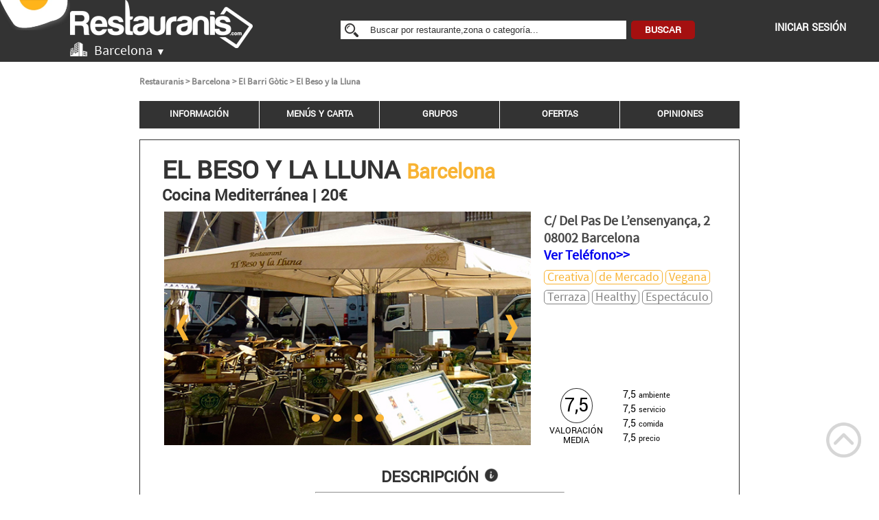

--- FILE ---
content_type: text/html; charset=UTF-8
request_url: https://www.restauranis.com/restaurante-el-beso-y-la-lluna-Barcelona
body_size: 16523
content:
<!doctype html>
<html lang="es">
<head>
<script>(function(w,d,t,r,u){var f,n,i;w[u]=w[u]||[],f=function(){var o={ti:"343197706", enableAutoSpaTracking: true};o.q=w[u],w[u]=new UET(o),w[u].push("pageLoad")},n=d.createElement(t),n.src=r,n.async=1,n.onload=n.onreadystatechange=function(){var s=this.readyState;s&&s!=="loaded"&&s!=="complete"||(f(),n.onload=n.onreadystatechange=null)},i=d.getElementsByTagName(t)[0],i.parentNode.insertBefore(n,i)})(window,document,"script","//bat.bing.com/bat.js","uetq");</script>



<!-- Google Tag Manager -->
<script>(function(w,d,s,l,i){w[l]=w[l]||[];w[l].push({'gtm.start':
new Date().getTime(),event:'gtm.js'});var f=d.getElementsByTagName(s)[0],
j=d.createElement(s),dl=l!='dataLayer'?'&l='+l:'';j.async=true;j.src=
'https://www.googletagmanager.com/gtm.js?id='+i+dl;f.parentNode.insertBefore(j,f);
})(window,document,'script','dataLayer','GTM-WCZXKWS2');</script>
<!-- End Google Tag Manager -->


<title>Restaurante El Beso y la Lluna en Barcelona</title>
<meta charset="utf-8" />
<meta name="description" content="Restaurante con buen ambiente en Barcelona. No dudes en ir al restaurante El Beso y la Lluna perfecto para cualquier ocasión." />
<meta name="author" content="Restauranis.com">
<meta name="robots" content="index, follow">
<meta name="viewport" content="width=device-width, initial-scale=1, maximum-scale=5" />
<meta http-equiv="content-language" content="es-ES" />
<meta property="og:locale" content="es_ES" />
<meta property="og:type" content="website" />
<meta property="og:title" content="Restaurante El Beso y la Lluna en Barcelona" />
<meta property="og:description" content="Restaurante con buen ambiente en Barcelona. No dudes en ir al restaurante El Beso y la Lluna perfecto para cualquier ocasión." />
<meta property="og:image" content="https://www.restauranis.com/fotos/mqAF-el-beso-y-la-lluna-barcelona-escalera.jpg" />
<meta property="og:url" content="https://www.restauranis.com/restaurante-el-beso-y-la-lluna-Barcelona" />
<meta property="og:site_name" content="Restauranis.com/" />
<link rel="preload" href="https://www.restauranis.com/fotos/QrYf-el-beso-y-la-lluna-barcelona-terraza.jpg" as="image">
<script src="js/jquery-1.9.1.min.js"></script>
<script src="js/typeahead.js"></script>
<script type="text/javascript" src="//maps.googleapis.com/maps/api/js?key=AIzaSyDA2S0m-XmeyxvUHnLQaTCAOAp2qxhDzUY"></script>
<script> 
    function cambiarTel() {
      document.getElementById("cambtel").innerHTML ="<div style='font-size:15px;'>Restaurante no reservable</div><div style='margin-top: 10px;margin-bottom: 10px'><a href='#zona' style='text-decoration:underline;font-size:15px;'>Restaurantes por la zona>></a></div><a href='#recom10' style='text-decoration:underline;font-size:15px;'>Recomendados en Barcelona>></a>";
          } 
</script>
<link rel="stylesheet" href="css/miniweb.css">
<link rel="stylesheet" type="text/css" href="css/tcal.css" />
<link rel="stylesheet" href="css/swiper.min.css">

<script type="text/javascript">
(function(a,e,c,f,g,h,b,d){var k={ak:"986278647",cl:"ybWsCJL2y4YBEPfVpdYD",autoreplace:"958993853"};a[c]=a[c]||function(){(a[c].q=a[c].q||[]).push(arguments)};a[g]||(a[g]=k.ak);b=e.createElement(h);b.async=1;b.src="//www.gstatic.com/wcm/loader.js";d=e.getElementsByTagName(h)[0];d.parentNode.insertBefore(b,d);a[f]=function(b,d,e){a[c](2,b,k,d,null,new Date,e)};a[f]()})(window,document,"_googWcmImpl","_googWcmGet","_googWcmAk","script");
</script>

<script>
	var iconUbication = {
		url: 'img/ubicacion-grey.png',
		// This marker is 20 pixels wide by 32 pixels high.
		scaledSize: new google.maps.Size(26, 39)
	};
	var iconUbicationMobile = {
		url: 'img/ubicacion-grey.png',
		// This marker is 20 pixels wide by 32 pixels high.
		scaledSize: new google.maps.Size(20, 30)
	};
	var map      = null;
    var geocoder = null;
    var markers = [];
	var map1      = null;
    var geocoder1 = null;
    var markers1 = [];
	
    function load() 
	{     
			var myOptions = 
			{
			zoom: 16,
			mapTypeId: google.maps.MapTypeId.ROADMAP,
			scrollwheel: false
			}
			map = new google.maps.Map(document.getElementById("map"), myOptions);
			geocoder = new google.maps.Geocoder();
    }   	
	function loadMobileMap() 
	{     
			var myOptions = 
			{
			zoom: 16,
			mapTypeId: google.maps.MapTypeId.ROADMAP,
			scrollwheel: false,
			draggable: false,
			zoomControl: false,
			streetViewControl: false,
			mapTypeControl: false
			}
			map1 = new google.maps.Map(document.getElementById("mapMobile"), myOptions);
			geocoder1 = new google.maps.Geocoder();
    }  
	function showAddressMobile(address) {
    if (geocoder1) {
      geocoder1.geocode( { 'address': address}, function(results, status) {
        if (status == google.maps.GeocoderStatus.OK) {
          map1.setCenter(results[0].geometry.location);
		 
		 var marker1=  new google.maps.Marker
		({    map: map1, 
              position: results[0].geometry.location,
			  icon:iconUbicationMobile
          });
	google.maps.event.addListenerOnce(map1, 'tilesloaded', function() {
});

          }
	
	
      });
    }
  }

  function showAddress(address) {
    if (geocoder) {
      geocoder.geocode( { 'address': address}, function(results, status) {
        if (status == google.maps.GeocoderStatus.OK) {
          map.setCenter(results[0].geometry.location);
		 
		 var marker=  new google.maps.Marker
		({    map: map, 
              position: results[0].geometry.location,
			  icon:iconUbication,
			  html: "<div style=\"width:250px; height:75px;\"><div style=\"float:left; height:30px; width:250px;text-align:left;\"><b>El Beso y la Lluna</b></div><div style=\"float:left; height:35px; width:250px;text-align:left;\">C/ Del Pas De L’ensenyança 2<br>08002 - Barcelona</div></div>"
          });
		
		
   
  	var infowindow = new google.maps.InfoWindow();
	
	google.maps.event.addListenerOnce(map, 'tilesloaded', function() {
	infowindow.setContent("<div style=\"width:250px; height:75px;\"><div style=\"float:left; height:30px; width:250px;text-align:left;\"><b>El Beso y la Lluna</b></div><div style=\"float:left; height:35px; width:250px;text-align:left;\">C/ Del Pas De L’ensenyança 2<br>08002 - Barcelona</div></div>");
	infowindow.open(map, marker);
});

          }
	
	
      });
    }
  }


$(document).ready(function () {
	$('.inputBuscarCiudad').typeahead({
				name: 'city',
				remote: 'autocompletarCiudad.php?query=%QUERY',
				minLength: 2
				
			});
	
 	cambiar('cuenta');
		cambiar('horariosRestaurante');
					
	if($(window).width()>768){
		if ($(window).scrollTop() > num) {
			$('.menu').addClass('fixed');
		} else {
			$('.menu').removeClass('fixed');
		}
	}
	else{
		$('.menu').addClass('fixed');
	}
	var ciutatBusc=document.getElementById('ciutatAutocompletar');
	$('.inputBuscar').typeahead({
		name: 'rest',
        remote: 'autocompletar.php?query=%QUERY&zona='+ciutatBusc.innerHTML+'',
		minLength: 2
	});
	 
	showDivs(slideIndex);
	carousel();
	showAddress('C/ Del Pas de l’Ensenyança, 2 - 08002 - Barcelona', 16);
	showAddressMobile('C/ Del Pas de l’Ensenyança, 2 - 08002 - Barcelona', 16);
	
    if($('.web').css('display') == 'block'){  
		$("#menuinformacion").click(function(){
				$('html, body').animate({
			scrollTop: $('#informacion').offset().top-125
		}, {duration: 1000});
		});
		$("#menuinformacion").click(function(){
			$('#menuinformacion').addClass('selected');
		});
		 $("#menumenuscarta").click(function(){
				$('html, body').animate({
			scrollTop: $('#menuscarta').offset().top-125
		}, {duration: 1000});
		});
		$("#menumenuscarta").click(function(){
			$('#menumenuscarta').addClass('selected');
		});
		 $("#menugrupos").click(function(){
				$('html, body').animate({
			scrollTop: $('#grupos').offset().top-125
		}, {duration: 1000});
		});
		$("#menugrupos").click(function(){
			$('#menugrupos').addClass('selected');
		});
		 $("#reservaGrupos").click(function(){
				$('html, body').animate({
			scrollTop: $('#grupos').offset().top-125
		}, {duration: 1000});
		});
		$("#reservaGrupos").click(function(){
			$('#menugrupos').addClass('selected');
		});
		 $("#menuofertaspromociones").click(function(){
				$('html, body').animate({
			scrollTop: $('#ofertaspromociones').offset().top-125
		}, {duration: 1000});
		});
		$("#menuofertaspromociones").click(function(){
			$('#menuofertaspromociones').addClass('selected');
		});
		 $("#menuopiniones").click(function(){
				$('html, body').animate({
			scrollTop: $('#opiniones').offset().top-125
		}, {duration: 1000});
		});
		$("#menuopiniones").click(function(){
			$('#menuopiniones').addClass('selected');
		});
	}else {
		$("#menuinformacion").click(function(){
			$('html, body').animate({
			scrollTop: $('#info_mobile').offset().top-80
		}, {duration: 1000});
			$("#menuMobile").toggleClass("nav-active");
			var menuM = $(".menu").find("ul");
			menuM.toggleClass("open-menu");
		});
		$("#menuinformacion").click(function(){
			$('#menuinformacion').addClass('selected');
		});
		 $("#menumenuscarta").click(function(){
				$('html, body').animate({
			scrollTop: $('#menuscarta_mobile').offset().top-80
		}, {duration: 1000});
			$("#menuMobile").toggleClass("nav-active");
			var menuM = $(".menu").find("ul");
			menuM.toggleClass("open-menu");
		});
		$("#menumenuscarta").click(function(){
			$('#menumenuscarta').addClass('selected');
		});
		$("#menugrupos").click(function(){
				$('html, body').animate({
			scrollTop: $('#grupos_mobile').offset().top-80
		}, {duration: 1000});
			$("#menuMobile").toggleClass("nav-active");
			var menuM = $(".menu").find("ul");
			menuM.toggleClass("open-menu");
		});
		$("#menugrupos").click(function(){
			$('#menugrupos').addClass('selected');
		});
		 $("#menuofertaspromociones").click(function(){
				$('html, body').animate({
			scrollTop: $('#ofertaspromociones_mobile').offset().top-80
		}, {duration: 1000});
			$("#menuMobile").toggleClass("nav-active");
			var menuM = $(".menu").find("ul");
			menuM.toggleClass("open-menu");
		});
		$("#menuofertaspromociones").click(function(){
			$('#menuofertaspromociones').addClass('selected');
		});
		 $("#menuopiniones").click(function(){
				$('html, body').animate({
			scrollTop: $('#opiniones_mobile').offset().top-80
		}, {duration: 1000});
			$("#menuMobile").toggleClass("nav-active");
			var menuM = $(".menu").find("ul");
			menuM.toggleClass("open-menu");
		});
		$("#menuopiniones").click(function(){
			$('#menuopiniones').addClass('selected');
		});

	}
});

var num = 50; //number of pixels before modifying styles

$(window).bind('scroll', function () {
	if($(window).width()>768){
		if ($(window).scrollTop() > num) {
			$('.menu').addClass('fixed');
		} else {
			$('.menu').removeClass('fixed');
		}
	}
	else{
		$('.menu').addClass('fixed');
	}
	if($('.web').css('display') == 'block'){
	if (($(window).scrollTop() > $('#informacion').offset().top-180)&&(
	($(window).scrollTop() < $('#menuscarta').offset().top-180))) {
        $('#menuinformacion').addClass('selected');
    }
	else{
		$('#menuinformacion').removeClass('selected');
	}
	if (($(window).scrollTop() > $('#menuscarta').offset().top-180)&&(
	($(window).scrollTop() < $('#grupos').offset().top-180))) {
        $('#menumenuscarta').addClass('selected');
    }
	else{
		$('#menumenuscarta').removeClass('selected');
	}
	if (($(window).scrollTop() > $('#grupos').offset().top-180)&&(
	($(window).scrollTop() < $('#ofertaspromociones').offset().top-180))) {
        $('#menugrupos').addClass('selected');
    }
	else{
		$('#menugrupos').removeClass('selected');
	}
	if (($(window).scrollTop() > $('#ofertaspromociones').offset().top-180)&&(
	($(window).scrollTop() < $('#opiniones').offset().top-180))) {
        $('#menuofertaspromociones').addClass('selected');
    }
	else{
		$('#menuofertaspromociones').removeClass('selected');
	}
	if (($(window).scrollTop() > $('#opiniones').offset().top-180)&&(
	($(window).scrollTop() < $('#bannerFooter').offset().top-180))) {
        $('#menuopiniones').addClass('selected');
    }
	else{
		$('#menuopiniones').removeClass('selected');
	}
	}
});
jQuery(function($){
var windowWidth = $(window).width();

$(window).resize(function() {
    if(windowWidth != $(window).width()){
    location.reload();
    return;
    }
});
});

function cambiar(esto)
{
	vista=document.getElementById(esto).style.display;
	if (vista=='none')
		vista='block';
	else
		vista='none';

	document.getElementById(esto).style.display = vista;
}

function changeImageArrow(id) {
	if (document.getElementById(id).src == "https://www.restauranis.com/img/fletxadreta2_slideminiweb.png") 
	{
		document.getElementById(id).src = "https://www.restauranis.com/img/flecha-amarilla-abajo.png";
	}
	else 
	{
		document.getElementById(id).src = "https://www.restauranis.com/img/fletxadreta2_slideminiweb.png";
	}
}

$(function() {
 
    var btn_movil = $("#menuMobile"),
    menu = $(".menu").find("ul");
 
    // Al dar click agregar/quitar clases que permiten el despliegue del menú
    btn_movil.on("click", function (e) {
        e.preventDefault();
 
        var el = $(this);
		
        el.toggleClass("nav-active");
        menu.toggleClass("open-menu");
    });
});

var slideIndex = 0;

function plusDivs(n) {
  showDivs(slideIndex += n);
}

function currentDiv(n) {
  showDivs(slideIndex = n);
}

function showDivs(n) {
  var i;
  var x = document.getElementsByClassName("mySlides");
  var y = document.getElementsByClassName("slider");
  if (n > x.length) {slideIndex = 1}    
  if (n < 1) {slideIndex = x.length} ;
  for (i = 0; i < x.length; i++) {
     x[i].style.display = "none";
	 y[i].style.background = "#a51010";  
  }
  x[slideIndex-1].style.display = "block";
  y[slideIndex-1].style.background = "#f8b333";
  
}

function carousel() {
    var i;
    var x = document.getElementsByClassName("mySlides");
  var y = document.getElementsByClassName("slider");
    for (i = 0; i < x.length; i++) {
      x[i].style.display = "none"; 
	 y[i].style.background = "#a51010"; 
    }
    slideIndex++;
    if (slideIndex > x.length) {slideIndex = 1} 
    x[slideIndex-1].style.display = "block";  
  y[slideIndex-1].style.background = "#f8b333";
    setTimeout(carousel, 8000); // Change image every 2 seconds
}
function validaValoracion(){
	if(($("#valComida").val()=='0')||($("#valServicio").val()=='0')||($("#valAmbiente").val()=='0')||($("#valPrecio").val()=='0'))
	{
		alert("No puedes dejar ninguna valoración vacía");
		return false;
	}
	else{
		idRestaurante=document.getElementById('idRestauranteOpina').value;
		nombreRestaurante=document.getElementById('nombreRestauranteOpina').value;
		ciudadRestaurante=document.getElementById('ciudadRestauranteOpina').value;
		array_destinatario={};
		array_destinatario["titulo"] = document.getElementById('tituloOpinion').value;
		array_destinatario["comentario"] = document.getElementById('comentarioOpinion').value;
		array_destinatario["valComida"] = document.getElementById('valComida').value;
		array_destinatario["valAmbiente"] = document.getElementById('valAmbiente').value;
		array_destinatario["valServicio"] = document.getElementById('valServicio').value;
		array_destinatario["valPrecio"] = document.getElementById('valPrecio').value;
		var request = $.ajax({
			url: "comentario.php?id="+idRestaurante+"&nombre="+nombreRestaurante+"&localidad="+ciudadRestaurante,
			type: "POST",
			data: array_destinatario,
			error:  function(jqXHR, textStatus) {alert( "Solicitud Fallida: " + textStatus ); } ,
			success: function(msg) { 
				$('#popUpOpinion').html('<div style="color:333333;"><center><a href="" onClick="refreshOpinion();"  title="Close" class="close">X</a><h3>¡GRACIAS POR TU APORTACIÓN!</h3><br/><img src="img/like-gracias.png" width="150px"/><br/>A continuación revisaremos su opinión para su publicación.<br/>Recibirá un correo electrónico cuando sea publicada.<br/><br/><span style="color:#a51010; font-size:16px;">TAMBIÉN PUEDES PARTICIPAR EN<BR/>RESTAURANIS A TRAVÉS DE...</span><br/></div></center>');
			}
		});	
	}
}
function validaValoracionMobile(){

		idRestaurante=document.getElementById('idRestauranteOpinaMobile').value;
		nombreRestaurante=document.getElementById('nombreRestauranteOpinaMobile').value;
		ciudadRestaurante=document.getElementById('ciudadRestauranteOpinaMobile').value;
		array_destinatario={};
		array_destinatario["titulo"] = document.getElementById('tituloOpinionMobile').value;
		array_destinatario["comentario"] = document.getElementById('comentarioOpinionMobile').value;
		array_destinatario["valComida"] = document.getElementById('valComidaMobile').value;
		array_destinatario["valAmbiente"] = document.getElementById('valAmbienteMobile').value;
		array_destinatario["valServicio"] = document.getElementById('valServicioMobile').value;
		array_destinatario["valPrecio"] = document.getElementById('valPrecioMobile').value;

		var request = $.ajax({
			url: "comentario.php?id="+idRestaurante+"&nombre="+nombreRestaurante+"&localidad="+ciudadRestaurante,
			type: "POST",
			data: array_destinatario,
			error:  function(jqXHR, textStatus) {alert( "Solicitud Fallida: " + textStatus ); } ,
			success: function() { 
				$('#popUpOpinionMobile').html('<div style="color:333333;"><center><a href="" onClick="refreshOpinion();"  title="Close" class="close">X</a><h3>¡GRACIAS POR TU APORTACIÓN!</h3><br/><img src="img/like-gracias.png" width="75px"/><br/>A continuación revisaremos su opinión para su publicación.<br/>Recibirá un correo electrónico cuando sea publicada.<br/><br/><span style="color:#a51010; font-size:16px;">TAMBIÉN PUEDES PARTICIPAR EN<BR/>RESTAURANIS A TRAVÉS DE...</span><br/></div></center>');
			}
		});	
}
function refreshOpinion(){
	location.reload();
}
function abrirCiudades(){
	var ciud=document.getElementById("ciudades")
	ciud.style.display = "block"
	var icon=document.getElementById("menuMobile")
	icon.style.display = "none"
}
function cerrarCiudades(){
	var ciud=document.getElementById("ciudades")
	ciud.style.display = "none"
	var icon=document.getElementById("menuMobile")
	icon.style.display = "block"
}
function clicks(){
	var disponible=document.getElementById("disponible")
	if(disponible.style.display == 'block'){
		$.ajax({
			type: "POST",
			url: "clicks.php",
			data: {id: 6},
			success:function(msg){
			}
		});
	}
}
	function favorito(idRestaurante,idUsuario){
			if (document.getElementById("fav").src == "https://restauranis.com/your/img/favoritos.png") 
			{
				array_destinatario={};
				array_destinatario["idRestaurante"] = idRestaurante;
				array_destinatario["idUsuario"] = idUsuario;
				var request = $.ajax({
					url: "your/esFavorito.php?fav=0",
					type: "POST",
					data: array_destinatario,
					error:  function(jqXHR, textStatus) {alert( "Solicitud Fallida: " + textStatus ); } ,
					success: function() { 
						document.getElementById("fav").src = "https://restauranis.com/your/img/no-favorito.png";}
				});	
				
				
			}
			else 
			{
				array_destinatario={};
				array_destinatario["idRestaurante"] = idRestaurante;
				array_destinatario["idUsuario"] = idUsuario;
				var request = $.ajax({
					url: "your/esFavorito.php?fav=1",
					type: "POST",
					data: array_destinatario,
					error:  function(jqXHR, textStatus) {alert( "Solicitud Fallida: " + textStatus ); } ,
					success: function() { 
						document.getElementById("fav").src = "https://restauranis.com/your/img/favoritos.png";
					}
				});	
				
			}

		}
		function favoritoMobile(idRestaurante,idUsuario){
			if (document.getElementById("favMobile").src == "https://restauranis.com/your/img/favoritos.png") 
			{
				array_destinatario={};
				array_destinatario["idRestaurante"] = idRestaurante;
				array_destinatario["idUsuario"] = idUsuario;
				var request = $.ajax({
					url: "your/esFavorito.php?fav=0",
					type: "POST",
					data: array_destinatario,
					error:  function(jqXHR, textStatus) {alert( "Solicitud Fallida: " + textStatus ); } ,
					success: function() { 
						document.getElementById("favMobile").src = "https://restauranis.com/your/img/no-favorito.png";}
				});	
				
				
			}
			else 
			{
				array_destinatario={};
				array_destinatario["idRestaurante"] = idRestaurante;
				array_destinatario["idUsuario"] = idUsuario;
				var request = $.ajax({
					url: "your/esFavorito.php?fav=1",
					type: "POST",
					data: array_destinatario,
					error:  function(jqXHR, textStatus) {alert( "Solicitud Fallida: " + textStatus ); } ,
					success: function() { 
						document.getElementById("favMobile").src = "https://restauranis.com/your/img/favoritos.png";
					}
				});	
				
			}

		}
		
		
function reservar(idRestaurante){
	var emailScript = document.getElementById('emailGrupos').value;
	var telefonoScript = document.getElementById('telefonoGrupos').value;

	if(document.getElementById('nombreGrupos').value=="")
	{
		alert("Falta nombre y apellido");
		return false;
	}
	if(document.getElementById('emailGrupos').value=="")
	{
		alert("Falta correo electronico");
		return false;
	} else if (/^(([^<>()[\]\.,;:\s@\"]+(\.[^<>()[\]\.,;:\s@\"]+)*)|(\".+\"))@(([^<>()[\]\.,;:\s@\"]+\.)+[^<>()[\]\.,;:\s@\"]{2,})$/i.test(emailScript)){
	} else {
		alert("La dirección de email es incorrecta!.");
		return false;
	}

	if(document.getElementById('telefonoGrupos').value=="")
	{
		alert("Falta numero de telefono");
		return false;
	} else if (/^[\+]?[(]?[0-9]{3}[)]?[-\s\.]?[0-9]{3}[-\s\.]?[0-9]{3,6}$/i.test(telefonoScript)){
		} else {
		alert("El telefono es incorrecta!.");
		return false;
	}

	if(!document.getElementById('condicionesContacto').checked){
            $("#condicionesContacto").focus();
            var x = document.getElementById("cond_leg");
            var y = document.getElementById("cond_leg2");
            x.style.fontSize = "14px";
            x.style.fontWeight = "bold";
            x.style.color = "red";
            y.style.color = "red";
           alert("Debe aceptar las condiciones legales y políticas de privacidad");
            return false;
        }
	
	array_destinatario={};
	array_destinatario["idRestaurante"] = document.getElementById('idRestaurante').value;
	array_destinatario["fechaReserva"] = document.getElementById('fechaReserva').value;
	array_destinatario["horaReserva"] = document.getElementById('horaGrupos').value;
	array_destinatario["nPersonas"] = document.getElementById('nPersonasGrupos').value;
	array_destinatario["cliente"] = document.getElementById('nombreGrupos').value;
	array_destinatario["email"] = document.getElementById('emailGrupos').value;
	array_destinatario["telefono"] = document.getElementById('telefonoGrupos').value;
	array_destinatario["comentarios"] = document.getElementById('comentarioGrupos').value;
	array_destinatario["cond_leg"] = document.getElementById('cond_leg').value;
	array_destinatario["cond_leg2"] = document.getElementById('cond_leg2').value;
	var request = $.ajax({
		url: "insertarReserva.php?param=2",
		type: "POST",
		data: array_destinatario,
		error:  function(jqXHR, textStatus) {alert( "Solicitud Fallida: " + textStatus ); } ,
		success: function(msg) { 
			$('#reservaSpace').html(msg);
		}
	});
}









function reservarPromocion(promocion,restaurante){
	document.getElementById('promocionHidden').value=promocion;
	document.getElementById('idRestauranteHidden').value=restaurante;
	document.formularioReservaPromocion.submit();
}
function comprobarReserva(){
	var fechaReserva = document.getElementById('dateReserva').value;
	var fechaActual = new Date();
	
	var diaActual = fechaActual.getUTCDate();
	if(diaActual.toString().length = 1){
		diaActual = "0"+ diaActual;
	}
	
	var mesActual = fechaActual.getUTCMonth() + 1;
	if(mesActual.toString().length = 1){
		mesActual = "0"+ mesActual;
	}
	
	var anyActual = fechaActual.getUTCFullYear();
	var diaReserva = fechaReserva.split("/")[0];
	var mesReserva = fechaReserva.split("/")[1];
	var anyReserva = fechaReserva.split("/")[2];

	if((parseInt(diaActual) > parseInt(diaReserva))&&(parseInt(mesActual) == parseInt(mesReserva))&&(parseInt(anyActual) == parseInt(anyReserva))){
		alert("A no ser que sea Marty McFly de regreso al futuro, no puede reservar para una fecha pasada :)");
	}else{
		document.getElementById('formReservar').submit();
	}
}

function comprobarReservaMobile(){
	var fechaReserva = document.getElementById('dateReservaMobile').value;
	var fechaActual = new Date();
	
	var diaActual = fechaActual.getUTCDate();
	if(diaActual.toString().length = 1){
		diaActual = "0"+ diaActual;
	}
	
	var mesActual = fechaActual.getUTCMonth() + 1;
	if(mesActual.toString().length = 1){
		mesActual = "0"+ mesActual;
	}
	
	var anyActual = fechaActual.getUTCFullYear();
	var diaReserva = fechaReserva.split("-")[2];
	var mesReserva = fechaReserva.split("-")[1];
	var anyReserva = fechaReserva.split("-")[0];

		if((parseInt(diaActual) > parseInt(diaReserva))&&(parseInt(mesActual) == parseInt(mesReserva))&&(parseInt(anyActual) == parseInt(anyReserva))){
			alert("A no ser que sea Marty McFly de regreso al futuro, no puede reservar para una fecha pasada :)");
		}
	else{
		document.getElementById('formReservarMobile').submit();
	}
}
function contTelfBanner1(){
	$.ajax({
		type: "POST",
		url: "clicks.php?param=TelfBanner1",
		data: {id: 6},
		success:function(msg){
		}
	});
}
function contTelfBanner2(){
	$.ajax({
		type: "POST",
		url: "clicks.php?param=TelfBanner2",
		data: {id: 6},
		success:function(msg){
		}
	});
}
function contTelfFoto(){
	$.ajax({
		type: "POST",
		url: "clicks.php?param=TelfFoto",
		data: {id: 6},
		success:function(msg){
		}
	});
}
function contTelfLlamar(){
	$.ajax({
		type: "POST",
		url: "clicks.php?param=TelfLlamar",
		data: {id: 6},
		success:function(msg){
		}
	});
}
function contReserva(){
	$.ajax({
		type: "POST",
		url: "clicks.php?param=Reserva",
		data: {id: 6},
		success:function(msg){
		}
	});
}
function contOnline(){
	$.ajax({
		type: "POST",
		url: "clicks.php?param=Online",
		data: {id: 6},
		success:function(msg){
		}
	});
}
function contOnlineNext(){
	$.ajax({
		type: "POST",
		url: "clicks.php?param=OnlineNext",
		data: {id: 6},
		success:function(msg){
		}
	});
}

</script>
<script>
  (function(i,s,o,g,r,a,m){i['GoogleAnalyticsObject']=r;i[r]=i[r]||function(){
  (i[r].q=i[r].q||[]).push(arguments)},i[r].l=1*new Date();a=s.createElement(o),
  m=s.getElementsByTagName(o)[0];a.async=1;a.src=g;m.parentNode.insertBefore(a,m)
  })(window,document,'script','https://www.google-analytics.com/analytics.js','ga');

  ga('create', 'UA-89128513-1', 'auto');
  ga('send', 'pageview');
  //setTimeout('_gaq.push([\'_trackEvent\', \'NoBounce\', \'Over 5 seconds\'])',5000);
  setTimeout(ga('send', 'event', 'NoBounce', 'Over 5 seconds'),5000);
</script><script type="application/ld+json">
{
	"@context":"http://schema.org/",
	"@type":"Restaurant",
	"servesCuisine":"Mediterránea",
	"name":"El Beso y la Lluna",
	"url":"https://www.restauranis.com/restaurante-el-beso-y-la-lluna-barcelona",
	"priceRange":"20",
	"description":"El restaurante El Beso y la Lluna se encuentra situado en una de las zonas más privilegiadas del centro histórico de Barcelona, en Plaza Sant Miquel junto al Ayuntamiento y Generalitat De Catalunya.
Ofrece gastronomía mediterránea y creativa con productos frescos y de mercado, también productos para veganos y vegetarianos. Además son especialistas en carnes, pescado y marisco fresco del día.
Su cocina es ininterrumpida, y cada noche hay música jazz en vivo a partir de las 19.00 horas.
Con aforo para 150 personas, y capacidad de dividir y/o unir 4 salas interiores, además dispone de una magnífica terraza, fresca y en un entorno único donde disfrutar de comida mediterránea al sol, en una de las plazas más históricas de Ciutat Vella.
Es el sitio ideal para cenas, comidas y eventos de grupo, formales e informales, así como también en un ambiente más íntimo y romántico para las ocasiones más sentimentales.
El Beso y la Lluna da mucha importancia a la alimentación sana y equilibrada, en un  espacio acogedor, cálido y amigable, por eso éste restaurante es el sitio ideal para disfrutar de una velada inolvidable.",
	"image":"https://www.restauranis.com/fotos/QrYf-el-beso-y-la-lluna-barcelona-terraza.jpg",
	"address":{
		"@type":"PostalAddress",
		"streetAddress":"C/ Del Pas de l’Ensenyança, 2",
		"postalCode":"08002",
		"addressLocality":"Barcelona",
		"addressCountry":"España"
		},
	"aggregateRating":{
		"@type":"AggregateRating",
		"ratingValue": 7.5,
		"bestRating": 10,
		"ratingCount": 1		},
	"geo":{
		"@type":"GeoCoordinates",
		"latitude": 41.3819518,
		"longitude": 2.175727800000004		},
	"potentialAction": {
    	"@type": "ReserveAction",
		"target": {
		  "@type": "EntryPoint",
		  "urlTemplate": "https://www.restauranis.com/restaurante-el-beso-y-la-lluna-barcelona",
		  "inLanguage": "es-ES",
		  "actionPlatform": [
			"http://schema.org/DesktopWebPlatform"
		  ]
		
		},
		"result": {
		  "@type": "FoodEstablishmentReservation",
		  "name": "Reservar una mesa"
		}
	}
}

</script>
</head>
<body>

<!-- Google Tag Manager (noscript) -->
<noscript><iframe src="https://www.googletagmanager.com/ns.html?id=GTM-WCZXKWS2"
height="0" width="0" style="display:none;visibility:hidden"></iframe></noscript>
<!-- End Google Tag Manager (noscript) -->


	<section id="ciudades" style="position:fixed;top:0;left:0; width:100%; height:350px; background-color:white; display:none; z-index:10; color:#333333; border-bottom:1px solid #333333;">
      <div style="width:100%;"><img src="img/logo-huevo.webp" width="8%" height="auto" style="float:left;"/></div>
        <div id="logo"><img src="img/logo-letras-yellow.png" align="center" width="23%" height="auto" style="margin-top:0px;"  loading="lazy" /></div>
        <div style="margin-top:30px; color:#333333; font-family:'Yantramanav', sans-serif; font-size:20px;" align="center">
        <table width="80%" height="auto">
            <tr>
                <td width="25%" valign="top" style="text-align:justify; line-height:34px; padding-left:20px;">
                            	<a href="Madrid">Madrid</a><br/> 
                            	<a href="Valencia">Valencia</a><br/> 
                            	<a href="Sevilla">Sevilla</a><br/> 
                            	<a href="Malaga">Malaga</a><br/> 
                 
            </td>
            <td width="25%" valign="top" style="text-align:justify; line-height:34px; padding-left:20px; border-left:1px solid #333333; border-right:1px solid #333333;">
                        	<a href="Alicante">Alicante</a><br/> 
                            	<a href="Girona">Girona</a><br/> 
                            	<a href="Granada">Granada</a><br/> 
                            	<a href="Bilbao">Bilbao</a><br/> 
                            </td>
                <td width="40%" valign="middle" style="text-align:justify; line-height:34px;padding-left:20px;">
                    <b>Busca tu localidad en Restauranis</b><br/>
                    <form action="buscarCiudad.php" method="POST" style="float:right; padding:10px;">
                    <input class="inputBuscarCiudad" name="inputBuscarCiudad" size="55" type="text" autocomplete="off" placeholder="¿Dónde está el restaurante que buscas?" style="font-style:italic; height:25px; float:right; border:1px solid #333333; padding-left:8px;"><br/>
                    <input type="submit" style="margin-top:20px; background-color:#f8b333; font-weight:bold; color:#333333; border:none; outline:none; padding:5px 24px; border-radius:8px; font-size:18px; float:right;" value="BUSCAR"/>
                    </form>
                </td>
                <td width="10%"></td>
            </tr>
        </table>
        </div>
        <div style="margin-top:30px;">
        <center>
            <a href="#" onClick="cerrarCiudades()"><img src="img/exit-grey-low.png" width="40px" alt="cerrar menu"  loading="lazy"  /></a>
        </center>
        </div>
    </section>
	<header class="header">
            <div style="width:100%;"><img id="huevo" src="img/logo-huevo.webp" alt="huevo" width="8%" height="auto" style="float:left; margin-top:0px;"/></div>
            

    			<div id="logo"><a href="barcelona"><img src="img/logo-letras.png" alt="logo"/></a></div>
    		            <div id="menuMobile"> 
            	<a class="menuMobile" id="menuMobile" href="#"><img src="img/mobilemenu-ye.png" alt="Abrir menú de navegación móvil"  width="100%" height="100%"/></a> 
            </div>
            <div id="ciutat" onClick="abrirCiudades()" style="cursor:pointer;">
            	&nbsp;<span id='ciutatBusc'>Barcelona</span> <span style='font-size:14px;'>&#9660;</span><span id='ciutatAutocompletar' style='display:none;'>Barcelona</span>            </div>
            <form action="buscar.php" method="POST">
                        <div id="buscador">
                            <input type="text" name="inputBuscar" size="100" height="100%" width="100%" autocomplete="off" class="inputBuscar" placeholder="Buscar por restaurante,zona o categoría..." style="outline:none;">
            </div>
            <div id="botonbuscar">
            	<input type="submit" style="font-family: 'Yantramanav', sans-serif; background-color:#a51010; font-weight:bold; color:white; border:none; outline:none; border-radius:5px; font-size:15px; padding:4px 20px; cursor:pointer;"  value="BUSCAR"/>
            </div>
            </form>
            <div id="lupabuscador"><img src="img/search-wh.png" width="100%" height="100%"/></div>
            
			             <div id="loginregister">
            	<span><b><a style="margin-left:15.2%" href="#" onClick="cambiar('cuenta'); return false;">INICIAR SESIÓN</a></b></span>
               <br/>
     			<div id="cuenta">
                	<div style="margin-top:30px">
                    <b><a href="#" onClick="cambiar('cuenta'); return false;">INICIAR SESIÓN</a></b>
                    <form action="login.php" method="post">
                    	<center>
                    	<span>E-MAIL</span><br/><input style="width:70%;" name="name" type="text"/><br/>
                        <span>CONTRASEÑA</span><br/><input style="width:70%;" name="pass" type="password"/>
                        <input type="hidden" name="nombreRest" value="El Beso y la Lluna"/>
                        <input type="hidden" name="ciudadRest" value="Barcelona"/>
                        <input type="submit" style="font-family: 'Yantramanav', sans-serif; background-color:#f8b333; margin-top:10%; width:70%; font-weight:bold; color:white; border:none; outline:none; padding:5px; font-size:12px" value="ENTRAR"/>
                        </center>
                    </form>
                    <hr width="50%" style="margin-top:8%;">
                	<span> ¿Aún no te has registrado? </span>
                    <a href="your/registro.php?rest=El Beso y la Lluna&city=Barcelona"><img style="margin-top:5px; vertical-align:" src="img/boton-registrate.png" alt="registrate"/></a>
                	</div>
                    <br/>
                </div>
                            </div>
									
    </header>
    <div class="directoris">
        	<span style="color:#828282;"><a style="text-decoration:none; color:#828282;" href="/">Restauranis</a> >  <a style="text-decoration:none; color:#828282;" href="Barcelona">Barcelona</a> > <a style="text-decoration:none; color:#828282;" href="busquedaZona.php?busc=el-barri-gotic&localidad=Barcelona">El Barri Gòtic</a> > El Beso y la Lluna</span>
        </div>
    <section>
        <nav class="menu"><!--<a class="menuMobile" id="menuMobile" href="#"></a>-->
      		<ul><!-- charmander -->
                <li style="border-right: solid 1px white;"><a href="#" id='menuinformacion'>INFORMACIÓN</a></li>
                <li style="border-right: solid 1px white;"><a href="#" id='menumenuscarta'>MENÚS Y CARTA</a></li>
                <li style="border-right: solid 1px white;"><a href="#" id='menugrupos'>GRUPOS</a></li>
                <li style="border-right: solid 1px white;"><a href="#" id='menuofertaspromociones'>OFERTAS</a></li>
                <li><a href="#" id='menuopiniones'>OPINIONES</a></li>
                <section class="mobile">
                <li><a href="barcelona" id='menubuscar'>BUSCAR</a></li>
                <li>            				<a href="/your/login" id='menulogin'> ACCEDE A YOUR RESTAURANIS</a>
                                 </li>
                </section>
            </ul>
    	</nav>
    </section>
	<form name="formularioReservaPromocion" id="formularioReservaPromocion" action="reservar.php" method="post">
    	<input type="hidden" name="rest" id="idRestauranteHidden"/>
        <input type="hidden" name="promocion" id="promocionHidden"/>
    </form>
    <section class="web">
    <section id="informacion">
    	<br/><br/><br/>
    	<table class="info" width="878px" height="auto" style="top:0;" align="center">
        	<tr>
                <td style=" border:solid 1px; border-color:#333333">
                	<table width="100%" height="auto">
                   		<tr>
                        	<td width="3%"></td>
                            <td width="92%">
                                                        	<div style="clear: both">
                                    <h1 style="float:left; line-height:40px; margin-top:20px; margin-bottom:10px;"> El Beso y la Lluna <span class="h2">Barcelona</span></h1>
                            	</div>
                            <td width="5%"></td>
                        </tr>
                        <tr><td></td><td><h3 style="line-height:0px; margin-top:0px; margin-bottom:17px; float:left; text-transform:none">Cocina Mediterránea&nbsp;|&nbsp;20€</h3>



					                        <!-- charmeleon-->
													 																								</td><td></td></tr>

                    </table>
                    <table width="93%" height="auto" align="center" style="position:relative;">
                        <tr>
                            <td width="70%" style="position:relative">
                            	                            	<img class="mySlides" src="https://www.restauranis.com/fotos/QrYf-el-beso-y-la-lluna-barcelona-terraza.jpg" style="display:block; height:340px;" alt="el beso y la lluna barcelona terraza" width="100%"/>
                                                                                            	<img class="mySlides" src="https://www.restauranis.com/fotos/mqAF-el-beso-y-la-lluna-barcelona-escalera.jpg" style="display:none; height:340px;" alt="el beso y la lluna barcelona escalera" width="100%" loading="lazy"/>
                                                                                            	<img class="mySlides" src="https://www.restauranis.com/fotos/2UOr-el-beso-y-la-lluna-barcelona-plato1.jpg" style="display:none;height:340px;" alt="el beso y la lluna barcelona plato1" width="100%" loading="lazy"/>
                                                                                            	<img class="mySlides" src="https://www.restauranis.com/fotos/kRaM-el-beso-y-la-lluna-barcelona-plato2.jpg" style="display:none;height:340px;" alt="el beso y la lluna barcelona plato2" width="100%" loading="lazy"/>
                                                                                                                                <table width="100%" height="20%" style="position:absolute; bottom:2%;" align="center">
                                	<tr>
                                    	<td width="100%" align="center">
                                        	<button class="slider" style="width:9px;height:11px;border-radius:50%;outline:none; border:none; background-color:#f8b333;" onClick="currentDiv(1)"></button> 
                                                                                        <button class="slider" style="width:9px;height:11px;border-radius:50%;outline:none; margin-left:15px; background-color:#f8b333; border:none;" onClick="currentDiv(1)"></button> 
                                                                                        <button class="slider" style="width:9px;height:11px;border-radius:50%;outline:none; margin-left:15px; background-color:#f8b333; border:none;" onClick="currentDiv(1)"></button> 
                                                                                        <button class="slider" style="width:9px;height:11px;border-radius:50%;outline:none; margin-left:15px; background-color:#f8b333; border:none;" onClick="currentDiv(1)"></button> 
                                                                                    </td>
                                    </tr>
                                </table>
								
                                <a style="position:absolute;top:0; height:100%; width:20%;left:0; cursor:pointer;" onClick="plusDivs(-1)">
                                <table width="100%" height="100%" onMouseOver="this.style.background='rgba(51,51,51,0.3)';" onMouseOut="this.style.background='none';">
                                	<tr height="40%"><td></td></tr>
                                    <tr height="10%"><td><img src="img/fletxaesquerra2_slideminiweb.png"/></td></tr>
                                    <tr height="40%"><td></td></tr>
                                </table>
                                </a>
								<a style="position:absolute;top:0;right:0; height:100%;width:20%; cursor:pointer;" onClick="plusDivs(1)">
                                <table width="100%" height="100%" style="text-align:right;" onMouseOver="this.style.background='rgba(51,51,51,0.3)';" onMouseOut="this.style.background='none';">
                                	<tr height="40%"><td></td></tr>
                                    <tr height="10%"><td><img src="img/fletxadreta2_slideminiweb.png"/></td></tr>
                                    <tr height="40%"><td></td></tr>
                                </table>
                                </a>
                            </td>
                            <td width="30%" style="padding-left:2%;" valign="top">
                            	<p style="text-align:left; margin-top:0; font-weight:bold; font-size:20px; color:rgba(51,51,51,0.9);  margin-bottom:6px; ">C/ Del Pas De L’ensenyança, 2 <br/>
                                08002                                Barcelona<br/>
                                <!--                                	<a href="#" id="aTelefono" onClick="cambiar('disponible'); cambiar('aTelefono'); clicks();">Ver Teléfono</a><br/> <span id="disponible" style="display:none;margni-top:-10px;"> Teléfono no disponible</span>-->

										<span id="cambtel" style="font-family:Source Sans Pro;"><a href="#" style="text-decoration:none" onClick="cambiarTel();clicks()";>Ver Teléfono>></a><span>
   								</p></span>

									

                                <a href='mejores-restaurantes-con-cocina-creativa-en-barcelona' style='text-decoration:none; border:1px solid #f8b333; border-radius:5px; padding:1px 4px; line-height:28px;'><span class='coc' style =' color:#f8b333;'>Creativa</span></a>&nbsp;<a href='mejores-restaurantes-con-cocina-de-mercado-en-barcelona' style='text-decoration:none; border:1px solid #f8b333; border-radius:5px; padding:1px 4px; line-height:28px;'><span class='coc' style =' color:#f8b333;'>de Mercado</span></a>&nbsp;<a href='mejores-restaurantes-con-cocina-vegana-en-barcelona' style='text-decoration:none; border:1px solid #f8b333; border-radius:5px; padding:1px 4px; line-height:28px;'><span class='coc' style =' color:#f8b333;'>Vegana</span></a>&nbsp;
								

                                <a href='busquedaCaracteristico.php?localidad=barcelona&busc=Terraza' style='text-decoration:none; border:1px solid #828282; border-radius:5px; padding:1px 4px; line-height:28px;'><span class='coc' style =' color:#828282;'>Terraza</span></a>&nbsp;<a href='busquedaCaracteristico.php?localidad=barcelona&busc=Healthy' style='text-decoration:none; border:1px solid #828282; border-radius:5px; padding:1px 4px; line-height:28px;'><span class='coc' style =' color:#828282;'>Healthy</span></a>&nbsp;<a href='busquedaCaracteristico.php?localidad=barcelona&busc=Espectáculo' style='text-decoration:none; border:1px solid #828282; border-radius:5px; padding:1px 4px; line-height:28px;'><span class='coc' style =' color:#828282;'>Espectáculo</span></a>&nbsp;					 
                                <div style="bottom:0px; position:absolute; width:28%;">
                                                               	<table width="100%" style="font-family:Yantramanav; font-size:14px;">
									<tr>
                                    <td width="50%" style="text-align:center; padding-right:20px; line-height:1;" valign="bottom"><span style="border-radius:100%; border:1px solid #333333; font-size:30px; padding:5px;">7,5</span><br/><br/><span>VALORACIÓN MEDIA</span></td>
                                    <td width="50%"><span style="font-size:16px;">7,5</span> <span style="font-size:12px;">ambiente</span><br/><span style="font-size:16px;">7,5</span> <span style="font-size:12px;">servicio</span><br/><span style="font-size:16px;">7,5</span> <span style="font-size:12px;">comida</span><br/><span style="font-size:16px;">7,5</span> <span style="font-size:12px;">precio<br/></span></td>
                                    </tr>
                                </table>
                                </div>
                                                            </td>
                        </tr>
                	</table>
                                        <table width="100%" height="auto">
                        <tr>
                        	<td width="8%"></td>
                            <td width="84%" align="justify">
                            	<div align="center">
                            	<h3 style="display:inline-block">DESCRIPCIÓN</h3>&nbsp;&nbsp;<img src="img/descripcion.png" height="21px" width="auto" style="padding-top:10px;"/><hr>
                                </div>
                                <p style="font-size:19px;">El restaurante El Beso y la Lluna se encuentra situado en una de las zonas más privilegiadas del centro histórico de Barcelona, en Plaza Sant Miquel junto al Ayuntamiento y Generalitat De Catalunya.
Ofrece gastronomía mediterránea y creativa con productos frescos y de mercado, también productos para veganos y vegetarianos. Además son especialistas en carnes, pescado y marisco fresco del día.
Su cocina es ininterrumpida, y cada noche hay música jazz en vivo a partir de las 19.00 horas.
Con aforo para 150 personas, y capacidad de dividir y/o unir 4 salas interiores, además dispone de una magnífica terraza, fresca y en un entorno único donde disfrutar de comida mediterránea al sol, en una de las plazas más históricas de Ciutat Vella.
Es el sitio ideal para cenas, comidas y eventos de grupo, formales e informales, así como también en un ambiente más íntimo y romántico para las ocasiones más sentimentales.
El Beso y la Lluna da mucha importancia a la alimentación sana y equilibrada, en un  espacio acogedor, cálido y amigable, por eso éste restaurante es el sitio ideal para disfrutar de una velada inolvidable.</p>
                            </td>
                            <td width="8%"></td>
                        </tr>
                    </table>
                    <table width="100%" height="auto">
                        <tr>
                        	<td width="5%"></td>
                            <td width="90%" align="left" style="position:relative;">
                            	<div align="center">
                            	<h3 style="display:inline-block">MAPA</h3>&nbsp;&nbsp;<img src="img/mapa.png" alt="logomapa" height="20px" width="auto"/><hr>
                                </div>
                                <img src="img/iconomap.png" height="30px" width="auto"/>&nbsp;&nbsp;<span style="font-family: 'Yantramanav', sans-serif; font-size:18px;"><b>C/ Del Pas De L’ensenyança,2 | 08002 Barcelona</b></span><br/>
                                <a href="https://maps.google.com/?q=41.3819518,2.175727800000004" target="_blank"><img id="map" src="img/maporiginal.jpg" style="width: 100%;"/></a>
                                <!--<div id="map" style="width:100%; height: 350px;float:left; margin-top:20px; border:solid 1px #333333; z-index:0;line-height: 1.35; overflow: hidden; white-space: nowrap;"></div>-->
                            </td>
                            <td width="5%"></td>
                        </tr>
                    </table>
                    <!--<div style="color:#000000; cursor:pointer; text-decoration:none; margin-left:5.7%; color:white; width:89.12%; padding:5px 0px; margin-top:-3px; font-family: 'Yantramanav', sans-serif; text-align:center; font-size:18px;font-weight:bold; background-color:#1d7e26;" onClick="window.open('https://maps.google.com/maps?saddr=&daddr=41.3819518,2.175727800000004','new_window');">¿Cómo llegar al Restaurante El Beso y la Lluna?</div>-->
                    <br/>
                    
                    
                             </table>

    </section>
    <br/>


        <br/>
    <section id="opiniones">
    	<table class="info" width="878px" height="auto" style="top:0; font-family: 'Yantramanav', sans-serif; " align="center">
        	<tr>
                <td width="" style=" border:solid 1px; border-color:#333333;">
                	<table width="100%" height="auto">
                   		<tr>
                        	<td width="5%"></td>
                            <td width="90%">
                            	<div align="center">
                            	<h3 style="display:inline-block">OPINIONES</h3>&nbsp;&nbsp;<img src="img/opiniones.png" height="20px" width="auto"/><hr>
                                </div>
                            <td width="5%"></td>
                        </tr>
                    </table>
                        <h4 style='text-align:center'>Se el primero en opinar!</h4>                <table width="100%">
                <tr><td align="center">
                                  			<a href="#registrate"><img style="width:30%; height:auto; margin-bottom:25px;" src="img/opinayvalora.png" alt="opina" /></a>
				                  
                 </td></tr>
                </table>	
                </td>
            </tr>
            
        </table>
         <div id="registrate" class="modalDialog2">
	<div>
		<a href="" title="Close" class="close">X</a>
        <center><br/><span style="color:white; font-size:20px;">Lo sentimos, para poder opinar y valorar debe estar registrado.</span>
        <br/>
        <span style="color:#f8b333; font-size:20px;">No esperes más. <br/> ¡Únete a la comunidad de Restauranis!</span>
        <br/><br/>
        </center>
            <table align="center" style="padding-left:10%; text-align:left;" width="80%">
                <tr>
                    <td><a href="your/registro.php" style="text-transform:uppercase; background:#333333; color:white; text-decoration:none; padding:8px 20px; font-size:13px; border-radius:3px;">Regístrate</a></td>
                    <td>
                    <form id="entrarTuSitio" name="entrarTuSitio" action="your/" method="post"> 
						<input type="hidden" name="volver" value="restaurante-el-beso-y-la-lluna-Barcelona"/>
					</form>
                      <button type="submit" style="font-family: 'Yantramanav', sans-serif; background-color:#333333; margin-top:5px; width:70%; font-weight:bold; color:white; border:none; outline:none; padding:8px 20px; font-size:13px; border-radius:3px;"><a style="text-decoration:none; text-transform:uppercase; color:white;" href="#" onclick="javascript:document.entrarTuSitio.submit()">Login</a></button></td>
                </tr>
            </table>
            <br/>
            </div>
      </div>
    </section>
    <br/>
    <a style="position:fixed; right:2%; bottom:50px; width:4%" href="#" onClick="llevarTop()"><img width="100%" src="img/amunt-grey-low.png" /></a>

    
<!-- charmander--> 
<section id="zona" class="listas" style="font-family:Source Sans Pro;">
<table width="100%" style="text-align:center; margin-bottom:50px; border-collapse:collapse;">
	<tr height="30px">
    	<td width="20%" style="border-bottom:2px solid #f8b333;"></td>
        <td width="60%" rowspan="2" style=" padding-top:15px; border:2px solid #f8b333; cursor:pointer;" onClick="window.location.href='los-mejores-restaurantes-en-Barcelona'"><span class="tituloTop10">Restaurantes de Barcelona por la zona</span></td>
        <td width="20%" style="border-bottom:2px solid #f8b333;"></td>
	</tr>
    <tr height="30px">
    	<td></td>
        <td></td>
	</tr>
</table>
<table align="center" width="70%" style="margin-top:20px; color:#333333;">
	<tr>
    <style>
		.hoverTopRest:hover{
			border:1px solid #f8b333;
		}
		.hoverTopRest{
			border:1px solid white;
		}
		.hoverRestRecom{
			border:1px solid white;
		}
		.hoverRestRecom:hover{
			border:1px solid #a51010;
		}
	</style>
            <td width="47%">
        	<table width="100%" cellpadding="10px" cellspacing="0">
            	                <tr>
                	<td class="hoverTopRest">
                    <table width="100%" cellpadding="0" cellspacing="0">
                    <tr style="cursor:pointer;" onClick="window.location.href='restaurante-mirandoalmar-Barcelona'">
                    <td width="135px"><img src="https://www.restauranis.com/fotos/cvc1-mirandoalmar-barcelona-terraza.jpg" width="135px" height="100px" valign="middle"></td>
                    <td width="36px" style="background-color:#333333; color:#ffffff;"><span style="position:absolute; margin-top:-15px; margin-left:2px; border:1px solid white; border-radius:50%; padding:6px 5px;">7,5</span></td>
                    <td width="auto" valign="top" style="padding-left:10px;"><span style='font-weight:bold; font-size:22px;'>Mirandoalmar</span><br/><span style='color:#f8b333; font-weight:bold; font-size:18px;'>El Barri Gòtic</span><br/>Precio medio: 25 €</td>
                    </tr></table>
                    </td>
                </tr>
                                <tr>
                	<td class="hoverTopRest">
                    <table width="100%" cellpadding="0" cellspacing="0">
                    <tr style="cursor:pointer;" onClick="window.location.href='restaurante-informal-by-marc-gascons-Barcelona'">
                    <td width="135px"><img src="https://www.restauranis.com/fotos/qjrm-informal-by-marc-gascons-barcelona-comedor1.jpg" width="135px" height="100px" valign="middle"></td>
                    <td width="36px" style="background-color:#333333; color:#ffffff;"><span style="position:absolute; margin-top:-15px; margin-left:2px; border:1px solid white; border-radius:50%; padding:6px 5px;">7,5</span></td>
                    <td width="auto" valign="top" style="padding-left:10px;"><span style='font-weight:bold; font-size:22px;'>Informal by Marc Gascons</span><br/><span style='color:#f8b333; font-weight:bold; font-size:18px;'>El Barri Gòtic</span><br/>Precio medio: 45 €</td>
                    </tr></table>
                    </td>
                </tr>
                                <tr>
                	<td class="hoverTopRest">
                    <table width="100%" cellpadding="0" cellspacing="0">
                    <tr style="cursor:pointer;" onClick="window.location.href='restaurante-tapas-royale-Barcelona'">
                    <td width="135px"><img src="https://www.restauranis.com/fotos/sw4t-tapas-royale-barcelona-comedor1.jpg" width="135px" height="100px" valign="middle"></td>
                    <td width="36px" style="background-color:#333333; color:#ffffff;"><span style="position:absolute; margin-top:-15px; margin-left:2px; border:1px solid white; border-radius:50%; padding:6px 5px;">7,5</span></td>
                    <td width="auto" valign="top" style="padding-left:10px;"><span style='font-weight:bold; font-size:22px;'>Tapas Royale</span><br/><span style='color:#f8b333; font-weight:bold; font-size:18px;'>El Barri Gòtic</span><br/>Precio medio: 20 €</td>
                    </tr></table>
                    </td>
                </tr>
                                <tr>
                	<td class="hoverTopRest">
                    <table width="100%" cellpadding="0" cellspacing="0">
                    <tr style="cursor:pointer;" onClick="window.location.href='restaurante-la-cuina-de-laietana-Barcelona'">
                    <td width="135px"><img src="https://www.restauranis.com/fotos/restauranis-laeitana-mini-pulpo.jpg" width="135px" height="100px" valign="middle"></td>
                    <td width="36px" style="background-color:#333333; color:#ffffff;"><span style="position:absolute; margin-top:-15px; margin-left:2px; border:1px solid white; border-radius:50%; padding:6px 5px;">7,5</span></td>
                    <td width="auto" valign="top" style="padding-left:10px;"><span style='font-weight:bold; font-size:22px;'>La Cuina de Laietana</span><br/><span style='color:#f8b333; font-weight:bold; font-size:18px;'>El Barri Gòtic</span><br/>Precio medio: 30 €</td>
                    </tr></table>
                    </td>
                </tr>
                                <tr>
                	<td class="hoverTopRest">
                    <table width="100%" cellpadding="0" cellspacing="0">
                    <tr style="cursor:pointer;" onClick="window.location.href='restaurante-los-caracoles-Barcelona'">
                    <td width="135px"><img src="https://www.restauranis.com/fotos/k3h1-los-caracoles-barcelona-comedor1.jpg" width="135px" height="100px" valign="middle"></td>
                    <td width="36px" style="background-color:#333333; color:#ffffff;"><span style="position:absolute; margin-top:-15px; margin-left:2px; border:1px solid white; border-radius:50%; padding:6px 5px;">3,0</span></td>
                    <td width="auto" valign="top" style="padding-left:10px;"><span style='font-weight:bold; font-size:22px;'>Los Caracoles</span><br/><span style='color:#f8b333; font-weight:bold; font-size:18px;'>El Barri Gòtic</span><br/>Precio medio: 40 €</td>
                    </tr></table>
                    </td>
                </tr>
                            </table>
        </td>
        <td width="6%"></td>
        <td width="47%">
        	<table width="100%" cellpadding="10px" cellspacing="0">
            	            </table>
        </td>
    </tr>
</table>

<table id="recom10" width="100%" style="text-align:center; margin-top:70px; margin-bottom:50px; border-collapse:collapse;">
	<tr height="30px">
    	<td width="20%" style="border-bottom:2px solid #a51010;"></td>
        <td width="60%" rowspan="2" style=" padding-top:15px; border:2px solid #a51010; cursor:pointer;" onClick="window.location.href='los-restaurantes-recomendados-en-Barcelona'"><span  class="tituloTop10">los 10 recomendados de Barcelona</span></td>
        <td width="20%" style="border-bottom:2px solid #a51010;"></td>
	</tr>
    <tr height="30px">
    	<td></td>
        <td></td>
	</tr>
</table>
<table align="center" width="70%" style="margin-top:20px; color:#333333;">
	<tr>
            <td width="47%">
        	<table width="100%" cellpadding="10px" cellspacing="0">
            	                <tr>
                    <td class="hoverRestRecom">
                    <table width="100%" cellpadding="0" cellspacing="0">
                    <tr style="cursor:pointer;" onClick="window.location.href='restaurante-the-new-canasta-Castelldefels'">
                    <td width="135px"><img src="https://www.restauranis.com/fotos/restauranis-the-new-canasta-mini-pescado.jpg" width="135px" height="100px" valign="middle"></td>
                    <td width="36px" style="background-color:#333333; color:#ffffff;"><span style="position:absolute; margin-top:-15px; margin-left:2px; border:1px solid white; border-radius:50%; padding:6px 5px;">7,5</span></td>
                    <td width="auto" valign="top" style="padding-left:10px;"><span style='font-weight:bold; font-size:22px;'>The new Canasta</span><br/><span style='color:#a51010; font-weight:bold; font-size:18px;'>Castelldefels</span><br/>Precio medio: 30 €</td>
                    </tr></table>
                    </td>
                </tr>
                                <tr>
                    <td class="hoverRestRecom">
                    <table width="100%" cellpadding="0" cellspacing="0">
                    <tr style="cursor:pointer;" onClick="window.location.href='restaurante-gusto-Barcelona'">
                    <td width="135px"><img src="https://www.restauranis.com/fotos/pKxX-restaurante-gusto-barcelona-plato.jpg" width="135px" height="100px" valign="middle"></td>
                    <td width="36px" style="background-color:#333333; color:#ffffff;"><span style="position:absolute; margin-top:-15px; margin-left:2px; border:1px solid white; border-radius:50%; padding:6px 5px;">7,5</span></td>
                    <td width="auto" valign="top" style="padding-left:10px;"><span style='font-weight:bold; font-size:22px;'>Gusto</span><br/><span style='color:#a51010; font-weight:bold; font-size:18px;'>Eixample</span><br/>Precio medio: 30 €</td>
                    </tr></table>
                    </td>
                </tr>
                                <tr>
                    <td class="hoverRestRecom">
                    <table width="100%" cellpadding="0" cellspacing="0">
                    <tr style="cursor:pointer;" onClick="window.location.href='restaurante-can-ramonet-Barcelona'">
                    <td width="135px"><img src="https://www.restauranis.com/fotos/lF4K-can-ramonet-barcelona-comedor1.jpg" width="135px" height="100px" valign="middle"></td>
                    <td width="36px" style="background-color:#333333; color:#ffffff;"><span style="position:absolute; margin-top:-15px; margin-left:2px; border:1px solid white; border-radius:50%; padding:6px 5px;">7,5</span></td>
                    <td width="auto" valign="top" style="padding-left:10px;"><span style='font-weight:bold; font-size:22px;'>Can Ramonet</span><br/><span style='color:#a51010; font-weight:bold; font-size:18px;'>La Barceloneta</span><br/>Precio medio: 35 €</td>
                    </tr></table>
                    </td>
                </tr>
                                <tr>
                    <td class="hoverRestRecom">
                    <table width="100%" cellpadding="0" cellspacing="0">
                    <tr style="cursor:pointer;" onClick="window.location.href='restaurante-meson-(viladecans)-Viladecans'">
                    <td width="135px"><img src="https://www.restauranis.com/fotos/restauranis-meson-mini-paella.jpg" width="135px" height="100px" valign="middle"></td>
                    <td width="36px" style="background-color:#333333; color:#ffffff;"><span style="position:absolute; margin-top:-15px; margin-left:2px; border:1px solid white; border-radius:50%; padding:6px 5px;">7,5</span></td>
                    <td width="auto" valign="top" style="padding-left:10px;"><span style='font-weight:bold; font-size:22px;'>Meson (Viladecans)</span><br/><span style='color:#a51010; font-weight:bold; font-size:18px;'>Viladecans</span><br/>Precio medio: 20 €</td>
                    </tr></table>
                    </td>
                </tr>
                                <tr>
                    <td class="hoverRestRecom">
                    <table width="100%" cellpadding="0" cellspacing="0">
                    <tr style="cursor:pointer;" onClick="window.location.href='restaurante-el-furacu-Barcelona'">
                    <td width="135px"><img src="https://www.restauranis.com/fotos/restauranis-furacu-mini-lomo.jpg" width="135px" height="100px" valign="middle"></td>
                    <td width="36px" style="background-color:#333333; color:#ffffff;"><span style="position:absolute; margin-top:-15px; margin-left:2px; border:1px solid white; border-radius:50%; padding:6px 5px;">7,5</span></td>
                    <td width="auto" valign="top" style="padding-left:10px;"><span style='font-weight:bold; font-size:22px;'>El Furacu</span><br/><span style='color:#a51010; font-weight:bold; font-size:18px;'>Eixample</span><br/>Precio medio: 30 €</td>
                    </tr></table>
                    </td>
                </tr>
                            </table>
        </td>
        <td width="6%"></td>
        <td width="47%">
        	<table width="100%" cellpadding="10px" cellspacing="0">
            	                <tr>
                    <td class="hoverRestRecom">
                    <table width="100%" cellpadding="0" cellspacing="0">
                    <tr style="cursor:pointer;" onClick="window.location.href='restaurante-port-vela-Barcelona'">
                    <td width="135px"><img src="https://www.restauranis.com/fotos/rest-port-vela-mini.jpg" width="135px" height="100px" valign="middle"></td>
                    <td width="36px" style="background-color:#333333; color:#ffffff;"><span style="position:absolute; margin-top:-15px; margin-left:2px; border:1px solid white; border-radius:50%; padding:6px 5px;">7,5</span></td>
                    <td width="auto" valign="top" style="padding-left:10px;"><span style='font-weight:bold; font-size:22px;'>Port Vela</span><br/><span style='color:#a51010; font-weight:bold; font-size:18px;'>La Barceloneta</span><br/>Precio medio: 30 €</td>
                    </tr></table>
                    </td>
                </tr>
                                <tr>
                    <td class="hoverRestRecom">
                    <table width="100%" cellpadding="0" cellspacing="0">
                    <tr style="cursor:pointer;" onClick="window.location.href='restaurante-la-balsa-Barcelona'">
                    <td width="135px"><img src="https://www.restauranis.com/fotos/restaurante-balsa-mini-tarta.jpg" width="135px" height="100px" valign="middle"></td>
                    <td width="36px" style="background-color:#333333; color:#ffffff;"><span style="position:absolute; margin-top:-15px; margin-left:2px; border:1px solid white; border-radius:50%; padding:6px 5px;">9,9</span></td>
                    <td width="auto" valign="top" style="padding-left:10px;"><span style='font-weight:bold; font-size:22px;'>La Balsa</span><br/><span style='color:#a51010; font-weight:bold; font-size:18px;'>Sarrià-Sant Gervasi</span><br/>Precio medio: 50 €</td>
                    </tr></table>
                    </td>
                </tr>
                                <tr>
                    <td class="hoverRestRecom">
                    <table width="100%" cellpadding="0" cellspacing="0">
                    <tr style="cursor:pointer;" onClick="window.location.href='restaurante-el-nou-ramonet-Barcelona'">
                    <td width="135px"><img src="https://www.restauranis.com/fotos/5bkQ-comedor1-nou-ramonet-barcelona.jpg" width="135px" height="100px" valign="middle"></td>
                    <td width="36px" style="background-color:#333333; color:#ffffff;"><span style="position:absolute; margin-top:-15px; margin-left:2px; border:1px solid white; border-radius:50%; padding:6px 5px;">7,5</span></td>
                    <td width="auto" valign="top" style="padding-left:10px;"><span style='font-weight:bold; font-size:22px;'>El Nou Ramonet</span><br/><span style='color:#a51010; font-weight:bold; font-size:18px;'>La Barceloneta</span><br/>Precio medio: 35 €</td>
                    </tr></table>
                    </td>
                </tr>
                                <tr>
                    <td class="hoverRestRecom">
                    <table width="100%" cellpadding="0" cellspacing="0">
                    <tr style="cursor:pointer;" onClick="window.location.href='restaurante-la-tata-Barcelona'">
                    <td width="135px"><img src="https://www.restauranis.com/fotos/RjG7-La-tata-mini.jpg" width="135px" height="100px" valign="middle"></td>
                    <td width="36px" style="background-color:#333333; color:#ffffff;"><span style="position:absolute; margin-top:-15px; margin-left:2px; border:1px solid white; border-radius:50%; padding:6px 5px;">7,5</span></td>
                    <td width="auto" valign="top" style="padding-left:10px;"><span style='font-weight:bold; font-size:22px;'>La Tata</span><br/><span style='color:#a51010; font-weight:bold; font-size:18px;'>Eixample</span><br/>Precio medio: 30 €</td>
                    </tr></table>
                    </td>
                </tr>
                                <tr>
                    <td class="hoverRestRecom">
                    <table width="100%" cellpadding="0" cellspacing="0">
                    <tr style="cursor:pointer;" onClick="window.location.href='restaurante-taula-casolana-Barcelona'">
                    <td width="135px"><img src="https://www.restauranis.com/fotos/3AHZ-TaulaCasolana-Barcelona-Entrada.jpg" width="135px" height="100px" valign="middle"></td>
                    <td width="36px" style="background-color:#333333; color:#ffffff;"><span style="position:absolute; margin-top:-15px; margin-left:2px; border:1px solid white; border-radius:50%; padding:6px 5px;">7,5</span></td>
                    <td width="auto" valign="top" style="padding-left:10px;"><span style='font-weight:bold; font-size:22px;'>Taula Casolana</span><br/><span style='color:#a51010; font-weight:bold; font-size:18px;'>Sant Esteve Sesrovires</span><br/>Precio medio: 15 €</td>
                    </tr></table>
                    </td>
                </tr>
                            </table>
        </td>
    </tr>
</table><br/>
</section>



<section id="bannerFooter"></section>
    <footer class="footer" style="margin-top:40px;">
    	<table align="center" style="padding-top:20px">
        	<tr style="font-size:20px; line-height:30px;">
            	<td width="25%">
                    PARA RESTAURADORES<br/>
                </td>
                <td width="25%">
                    PARA USUARIOS<br/>
                </td>
                <td width="25%">
                    RESTAURANIS<br/>
                </td>
            </tr>
        	<tr style="font-size:14px;  line-height:35px;">
                <td>
                    <a href="#">¿Cómo funciona Restauranis?</a><br/>
                    <a href="#">¿Por qué estar en Restauranis?</a><br/>
                                        <a href="/myrestauranis/login">Accede a My Restauranis</a><br/>
                                    </td>
                <td>
                    <a href="faqs.php">FAQ's</a><br/>
                    <a href="como-reservar.php">Cómo reservar</a><br/>
                                        <a href="/your/login">Accede a Your Restauranis</a><br/>
                                    </td>
                <td>
                        <a href="#">Sobre Nosotros</a><br/>
                        <a href="condicionesLegales.php">Condiciones legales</a><br/>
                        <a href="contacto.php">Contacto</a><br/>
                </td>
                <td>

                	                	<a href="/"><img class="logo_footer" src="img/logo-footer-web.png" alt="logo footer" style="margin-top:30px;"  loading="lazy" /></a>
                                </td>
        	</tr>
        </table>
	</footer>
</section>
<section class="mobile">
<div class="swiper-container swiper-container-h">
	<div class="swiper-wrapper">
		<div class="swiper-slide"><img src="https://www.restauranis.com/fotos/QrYf-el-beso-y-la-lluna-barcelona-terraza.jpg" alt=""  style="height:100%; width:100%; float:left; margin:0; padding:0;"/></div>
        		<div class="swiper-slide"><img src="https://www.restauranis.com/fotos/mqAF-el-beso-y-la-lluna-barcelona-escalera.jpg" alt="" style="height:100%; width:100%; float:left; margin:0; padding:0;" loading="lazy"/></div>
                		<div class="swiper-slide"><img src="https://www.restauranis.com/fotos/2UOr-el-beso-y-la-lluna-barcelona-plato1.jpg" alt=""  style="height:100%; width:100%; float:left; margin:0; padding:0;" loading="lazy"/></div>
                		<div class="swiper-slide"><img src="https://www.restauranis.com/fotos/kRaM-el-beso-y-la-lluna-barcelona-plato2.jpg" alt=""  style="height:100%; width:100%; float:left; margin:0; padding:0;" loading="lazy"/></div>
                        	</div>
</div>

<!--<a style="position:absolute; right:10px; margin-top:-70px; z-index:4;" href="https://api.whatsapp.com/send?phone=++34672093296&text=El Beso y la Lluna%20(Barcelona)%0AHola%20quiero%20hacer%20una%20reserva%20para%20el%0Adia:%0Ahora:%0Apersonas:%0Aa%20nombre:%0AGracias"><img width="50px" src="img/whatsapp.png"/>-->


</a><!-- Add Pagination -->
       <div class="swiper-pagination swiper-pagination-h"></div>
<!-- Swiper JS -->
    <script src="js/swiper.min.js"></script>

    <!-- Initialize Swiper -->
    <script>
    var swiperH = new Swiper('.swiper-container-h', {
        pagination: '.swiper-pagination-h',
        paginationClickable: true,
        spaceBetween: 50
    });
    </script>
<section id="info_mobile">
<table class="info_mobile" width="90%" align="center" style="border-bottom:0;">
	<tr>
        <td width="100%">
        	<div style="margin-top:15%;">
                <h1 style="text-align:center; line-height:40px;"> El Beso y la Lluna</h1>
                <h2 style="text-align:center; line-height:0px;">Barcelona</h2> 
                <b><p style="text-align:center; margin-bottom:15px;">C/ Del Pas De L’ensenyança, 2 <br/>
				08002 &nbsp;Barcelona</p>
                <!--telefono tot edition-->
                <center>
                <!--                    <a href="#" id="aTelefono" onClick="cambiar('disponible'); cambiar('aTelefono'); clicks();">Ver Teléfono</a><br/> <span id="disponible" style="display:none;margin-top:-10px;"> Teléfono no disponible</span> -->
					
                	<a href="#" id="aTelefono" style="font-family:Source Sans Pro;margin-top:10px; text-decoration:none; "onClick="cambiar('disponible'); cambiar('aTelefono'); clicks();">Ver Teléfono>></a> 
                	<span id="disponible" style="display:none;margin-top:-10px; font-family:Source Sans Pro;">
                	<div style='font-size:18px'> Restaurante no reservable</div>
                	<div style='margin-top: 10px;margin-bottom: 10px'><a href='#zonamob' style="text-decoration:underline;font-size:18px; ">Restaurantes por la zona>></a></div>
                						<a href='#recommob' style="text-decoration:underline;font-size:18px;" >Restaurantes Recomendados>></a>
					
                </span></p>
                                 </center>
                <p style="text-align:center; color:#f8b333;">Precio medio 20€</p>
                <p style="text-align:center;"> Cocina Mediterránea</p></b>
                <section style="width:100%" align="center">
                <a href='mejores-restaurantes-con-cocina-creativa-en-barcelona' style='text-decoration:none; border:1px solid #f8b333; border-radius:5px; padding:2px 5px; line-height:28px;'><span class='coc' style =' color:#f8b333;'>Creativa</span></a>&nbsp;&nbsp;<a href='mejores-restaurantes-con-cocina-de-mercado-en-barcelona' style='text-decoration:none; border:1px solid #f8b333; border-radius:5px; padding:2px 5px; line-height:28px;'><span class='coc' style =' color:#f8b333;'>de Mercado</span></a>&nbsp;&nbsp;<a href='mejores-restaurantes-con-cocina-vegana-en-barcelona' style='text-decoration:none; border:1px solid #f8b333; border-radius:5px; padding:2px 5px; line-height:28px;'><span class='coc' style =' color:#f8b333;'>Vegana</span></a><br/>                                <a href='busquedaCaracteristico.php?localidad=barcelona&busc=Terraza' style='text-decoration:none; border:1px solid #828282; border-radius:5px; padding:2px 5px; line-height:28px;'><span class='coc' style =' color:#828282;'>Terraza</span></a>&nbsp;&nbsp;<a href='busquedaCaracteristico.php?localidad=barcelona&busc=Healthy' style='text-decoration:none; border:1px solid #828282; border-radius:5px; padding:2px 5px; line-height:28px;'><span class='coc' style =' color:#828282;'>Healthy</span></a>&nbsp;&nbsp;<a href='busquedaCaracteristico.php?localidad=barcelona&busc=Espectáculo' style='text-decoration:none; border:1px solid #828282; border-radius:5px; padding:2px 5px; line-height:28px;'><span class='coc' style =' color:#828282;'>Espectáculo</span></a><br/>                                </section>
               <table width="70%" align="center" style="text-align:center; border-top:2px solid #333333; border-bottom:2px solid #333333; margin-top:30px; font-family: 'Source Sans Pro', sans-serif;">
                    <tr>
                        <td colspan="2">
                           <h2 class="custom-header">VALORACIONES</h2>

														<style>
														    .custom-header {
														        font-size: 1.25rem; /* Tamaño similar al <h5> */
														        color: #a51010; /* Cambia este valor al color que necesites */
														        text-align: center; /* Centrar el texto */
														        margin-top: 20px; /* Espaciado superior */
														        margin-bottom: 5px; /* Espaciado inferior */
														    }
														</style>
                        </td>



                        
                    </tr>
                    <tr>
                        <td width="50%">
                            <center><span id="circulo">7,5</span></center>
                        </td>
                        <td width="50%" style="text-align:left; font-size:14px;">
                            <span style="font-size:16px;">7,5</span>&nbsp; ambiente<br/>
                            <span style="font-size:16px;">7,5</span>&nbsp; servicio<br/>
                            <span style="font-size:16px;">7,5</span>&nbsp; comida<br/>
                            <span style="font-size:16px;">7,5</span>&nbsp; precio<br/>
                        </td>
                    </tr>
                    <tr height="15px"></tr>
                </table>
            </div>
        </td>
    </tr>
    <tr>
    	<td>
        	<h3 style="text-align:center">UBICACIÓN&nbsp;&nbsp;<img src="img/mapa.png" alt="mapa" height="20px" width="auto"/></h3>
        </td>
    </tr>
</table>
<!-- MOBIL --> 

<a href="https://maps.google.com/?q=41.3819518,2.175727800000004" target="_blank"><div><img id="mapMobile" alt="mapa" src="img/maporiginal2.webp" style="width:100%; height: 160px; margin-top:10px;"/></div></a>


<table class="info_mobile" width="90%" align="center">
    <tr>
    	<td>
            <h3 id="descmob" style="text-align:center">DESCRIPCIÓN&nbsp;&nbsp;<img src="img/descripcion.png" alt="descripcion" height="20px" width="auto"/></h3>
            <p style="padding-left:25px; padding-right:25px; line-height:30px; text-align:left; font-size:15px;">El restaurante El Beso y la Lluna se encuentra situado en una de las zonas más privilegiadas del centro histórico de Barcelona, en Plaza Sant Miquel junto al Ayuntamiento y Generalitat De Catalunya.
Ofrece gastronomía mediterránea y creativa con productos frescos y de mercado, también productos para veganos y vegetarianos. Además son especialistas en carnes, pescado y marisco fresco del día.
Su cocina es ininterrumpida, y cada noche hay música jazz en vivo a partir de las 19.00 horas.
Con aforo para 150 personas, y capacidad de dividir y/o unir 4 salas interiores, además dispone de una magnífica terraza, fresca y en un entorno único donde disfrutar de comida mediterránea al sol, en una de las plazas más históricas de Ciutat Vella.
Es el sitio ideal para cenas, comidas y eventos de grupo, formales e informales, así como también en un ambiente más íntimo y romántico para las ocasiones más sentimentales.
El Beso y la Lluna da mucha importancia a la alimentación sana y equilibrada, en un  espacio acogedor, cálido y amigable, por eso éste restaurante es el sitio ideal para disfrutar de una velada inolvidable.</p>

        </td>   
    </tr>   
</table>
</section>
<br/>

<section id="nodisponible_mobil">
<table width="90%" align="center" style="font-family: 'Source Sans Pro', sans-serif;">
		<tr>
		 <td style=" border:solid 1px; border-color:#333333">
			<table width="100%" height="auto">
				<tr>

					<td>
						<div align="center">
							<h3 id="zonamob" style="display:inline-block; font-family: 'Source Sans Pro', sans-serif; font-size: 20px;">RESTAURANTES EN LA ZONA</h3>


							<table align="left" width="70%" style="margin-top:20px; color:#333333;margin-left:25px;">
					<tr>
				    				        <td width="100%">
				        	<table width="100%" cellpadding="10px" cellspacing="0">
				            					                <tr>
				                    <td class="hoverRestRecom">
				                    <table width="100%" cellpadding="0" cellspacing="0">
				                    <tr style="cursor:pointer;" onClick="window.location.href='restaurante-mirandoalmar-Barcelona'">
				                    <td width="135px"><img src="https://www.restauranis.com/fotos/cvc1-mirandoalmar-barcelona-terraza.jpg" width="135px" height="100px" valign="middle"></td>
				                    <td width="auto" valign="top" style="padding-left:10px;"><span style='font-weight:bold; font-size:15px;'>Mirandoalmar</span><br/><span style='color:#a51010; font-weight:bold; font-size:12px;'>El Barri Gòtic</span><br/>Precio medio: 25 €</td>
				                    </tr></table>
				                    </td>
				                </tr>
				                				                <tr>
				                    <td class="hoverRestRecom">
				                    <table width="100%" cellpadding="0" cellspacing="0">
				                    <tr style="cursor:pointer;" onClick="window.location.href='restaurante-informal-by-marc-gascons-Barcelona'">
				                    <td width="135px"><img src="https://www.restauranis.com/fotos/qjrm-informal-by-marc-gascons-barcelona-comedor1.jpg" width="135px" height="100px" valign="middle"></td>
				                    <td width="auto" valign="top" style="padding-left:10px;"><span style='font-weight:bold; font-size:15px;'>Informal by Marc Gascons</span><br/><span style='color:#a51010; font-weight:bold; font-size:12px;'>El Barri Gòtic</span><br/>Precio medio: 45 €</td>
				                    </tr></table>
				                    </td>
				                </tr>
				                				                <tr>
				                    <td class="hoverRestRecom">
				                    <table width="100%" cellpadding="0" cellspacing="0">
				                    <tr style="cursor:pointer;" onClick="window.location.href='restaurante-tapas-royale-Barcelona'">
				                    <td width="135px"><img src="https://www.restauranis.com/fotos/sw4t-tapas-royale-barcelona-comedor1.jpg" width="135px" height="100px" valign="middle"></td>
				                    <td width="auto" valign="top" style="padding-left:10px;"><span style='font-weight:bold; font-size:15px;'>Tapas Royale</span><br/><span style='color:#a51010; font-weight:bold; font-size:12px;'>El Barri Gòtic</span><br/>Precio medio: 20 €</td>
				                    </tr></table>
				                    </td>
				                </tr>
				                				            </table>
				        </td>
				        <td width="6%"></td>
				        <td width="47%">
				        	<table width="100%" cellpadding="10px" cellspacing="0">
				            					            </table>
                            	
						</div>
					</td>
				</tr>
		
				<tr>
					<td>
						<div align="center">
														<h3 id="recommob" style="display:inline-block; font-family: 'Source Sans Pro', sans-serif;font-size: 20px;">RESTAURANTES RECOMENDADOS</h3>
 
                            	<table align="left" width="70%" style="margin-top:20px; color:#333333;">
					<tr>
				    				        <td width="100%">
				        	<table width="100%" cellpadding="10px" cellspacing="0">
				            					                <tr>
				                    <td class="hoverRestRecom">
				                    <table width="100%" cellpadding="0" cellspacing="0">
				                    <tr style="cursor:pointer;" onClick="window.location.href='restaurante-las-delicias-de-francia-Barcelona'">
				                    <td width="135px"><img src="https://www.restauranis.com/fotos/restaurante-francia-mini-guisantes.jpg" width="135px" height="100px" valign="middle"></td>
				                    <td width="auto" valign="top" style="padding-left:10px;"><span style='font-weight:bold; font-size:15px;'>Las Delicias de Francia</span><br/><span style='color:#a51010; font-weight:bold; font-size:12px;'>Sant Gervasi</span><br/>Precio medio: 50 €</td>
				                    </tr></table>
				                    </td>
				                </tr>
				                				                <tr>
				                    <td class="hoverRestRecom">
				                    <table width="100%" cellpadding="0" cellspacing="0">
				                    <tr style="cursor:pointer;" onClick="window.location.href='restaurante-port-vela-Barcelona'">
				                    <td width="135px"><img src="https://www.restauranis.com/fotos/rest-port-vela-mini.jpg" width="135px" height="100px" valign="middle"></td>
				                    <td width="auto" valign="top" style="padding-left:10px;"><span style='font-weight:bold; font-size:15px;'>Port Vela</span><br/><span style='color:#a51010; font-weight:bold; font-size:12px;'>La Barceloneta</span><br/>Precio medio: 30 €</td>
				                    </tr></table>
				                    </td>
				                </tr>
				                				            </table>
				        </td>
				        <td width="6%"></td>
				        <td width="47%">
				        	<table width="100%" cellpadding="10px" cellspacing="0">
				            					            </table>
						</div>
					</td>
					<br/>

				</tr> 

			</table>
		</td>
	</tr> 
	   
</table>
         
</div></td></tr></table></div></td></tr></table></td></tr></table>
</section>
<br/>

 <section id="opiniones_mobile">
<table class="opiniones_mobile" width="90%" align="center">
	<tr>
		<td width="">
			<table width="100%" height="auto">
				<tr>
					<td width="3%"></td>
					<td width="95%">
						<div align="center">
							<h3 style="display:inline-block">OPINIONES&nbsp;&nbsp;<img src="img/opiniones.png" alt="opiniones" height="20px" width="auto"/></h3>
                            <h4 style='text-align:center; margin-top:0;'>No existen opiniones</h4>						</div>
					<td width="2%"></td>
				</tr>
			</table>
            <table width="100%">
                <tr><td align="center">
                                  			<a href="#registrateMobile"><img style="width:55%; height:auto;" src="img/opinayvalora.png" alt="opina" /></a>
				                  
                 </td></tr>
            </table>
		</td>
	</tr>      
</table>
 <div id="registrateMobile" class="dialogOpinaMobile2" align="center" style="font-family: 'Source Sans Pro', sans-serif; font-weight:bold;">
	<div>
		<a href="" title="Close" class="close">X</a>
        <br/><br/>
         <center><br/><span style="color:white; font-size:20px;">Lo sentimos, para poder opinar y valorar debe estar registrado.</span>
        <br/><br/><br/>
        <span style="color:#f8b333; font-size:20px;">No esperes más.<br/><br/><br/>¡Únete a la<br/>comunidad de Restauranis!</span>
        <br/><br/>
        </center>
            <table align="center" style="text-align:center;" width="80%">
            <tr>
                    <td>
                    <form id="entrarTuSitioMobile" name="entrarTuSitioMobile" action="your/" method="post"> 
						<input type="hidden" name="volver" value="restaurante-el-beso-y-la-lluna-barcelona"/>
					</form>
                      <button type="submit" style="font-family: 'Yantramanav', sans-serif; background-color:#333333; margin-top:5px; width:70%; font-weight:bold; color:white; border:none; outline:none; padding:8px 20px; font-size:13px; border-radius:3px;"><a style="text-decoration:none; text-transform:uppercase; color:white;" href="#" onclick="javascript:document.entrarTuSitioMobile.submit()">Login</a></button></td>
                </tr>
                <tr height="20px"></tr>
                <tr>
                    <td><a href="your/registro.php" style="text-transform:uppercase; background:#333333; color:white; text-decoration:none; padding:8px 50px; font-size:13px; border-radius:3px;">Regístrate</a></td></tr>
            </table>
            <br/>
            </div>
      </div>
</section>
<br/>
<section id="bannerFooter"></section>
<footer id="footer" class="footer" style="margin-bottom:60px;">
            <table align="center" width="100%">
                <tr height="15px"></tr>
                <tr>
                	<td width="10%"></td>
                    <td width="80%" style="color:#ffffff; font-size:20px;" onClick="cambiar('linksRestauradores')">
                       PARA RESTAURADORES&nbsp;&nbsp;<span style="font-size:15px;">&#9660;</span>
                    </td>
                    <td width="10%"></td>
                </tr>
                <tr height="10px"></tr>
            </table>
            <div id="linksRestauradores" align="center" width="100%" style="display:none; text-align:center; line-height:40px; padding-bottom:10px;">
               <a href="#" style="text-decoration:none; color:#ffffff;">¿Cómo funciona Restauranis?</a><br/>
               <a href="#" style="text-decoration:none; color:#ffffff;">¿Por qué estar en Restauranis?</a><br/>
                              <a href="/myrestauranis/login" style="text-decoration:none; color:#ffffff;">Accede a My Restauranis</a><br/>
                           </div>
            <table align="center" width="100%">
                <tr>
                    <td width="10%"></td>
                    <td width="80%" style="color:#ffffff; font-size:20px; border-top:1px solid white; padding-top:10px;" onClick="cambiar('linksUsuarios')">
                       PARA USUARIOS&nbsp;&nbsp;<span style="font-size:15px;">&#9660;</span>
                    </td>
                    <td width="10%"></td>
                </tr>
                <tr height="10px"></tr>
            </table>
            <div id="linksUsuarios" align="center" width="100%" style="display:none; text-align:center; line-height:40px; padding-bottom:10px;">
               <a href="faqs.php" style="text-decoration:none; color:#ffffff;">FAQ's</a><br/>
               <a href="como-reservar.php" style="text-decoration:none; color:#ffffff;">Cómo reservar</a><br/>
                              <a href="/your/login" style="text-decoration:none; color:#ffffff;">Accede a Your Restauranis</a><br/>
                           </div>
            <table align="center" width="100%">
                <tr>
                    <td width="10%"></td>
                    <td width="80%" style="color:#ffffff; font-size:20px; border-top:1px solid white; padding-top:10px;" onClick="cambiar('linksNosotros')">
                       RESTAURANIS&nbsp;&nbsp;<span style="font-size:15px;">&#9660;</span>
                    </td>
                    <td width="10%"></td>
                </tr>
                <tr height="10px"></tr>
            </table>
            <div id="linksNosotros" align="center" width="100%" style="display:none; text-align:center; line-height:40px; padding-bottom:10px;">
               <a href="#" style="text-decoration:none; color:#ffffff;">Sobre Nosotros</a><br/>
               <a href="condicionesLegales.php" style="text-decoration:none; color:#ffffff;">Condiciones legales</a><br/>
               <a href="contacto.php" style="text-decoration:none; color:#ffffff;">Contacto</a>
            </div>
            <center>
            
            	                	<a href="/"><img class="logo_footer" src="img/logo-footer.webp" alt="logo footer"/></a>
                            </center>
        </footer>
    </section>
    <script src="js/typeahead.js"></script>
  	<script>
	function llevarTop(){
		$('html, body').animate({
			scrollTop: 0
		}, {duration: 1000});
	}
	</script>
</body>
</html>


--- FILE ---
content_type: text/css
request_url: https://www.restauranis.com/css/tcal.css
body_size: 1121
content:
/*
	Stylesheet for Tigra Calendar v5.0
	Product is Public Domain (Free for any kind of applicaiton, customization and derivative works are allowed) 
	URL: http://www.softcomplex.com/products/tigra_calendar/

	- all image paths are relative to path of stylesheet
	- the styles below can be moved into the document or in existing stylesheet

*/

/* input box in default state */ 
.tcal{padding: 0 0 0 3px; width:100px; height: 20px; vertical-align: middle; text-align:center;
	background-image:url(../img/calendar_grey_low.png);
	background-repeat:no-repeat;
	background-size: 13% 75%;
	background-position: 7% 30%;}
.input2{padding-left:25px; width:100px;padding-top:2.5px; padding-bottom:2.5px; vertical-align: middle;
	background-image:url(../img/clock_grey_low.png);
	background-repeat:no-repeat;
	background-size: 15% 75%;
	background-position: 7% 30%;}
.input3{padding-left:40px; width:100px;padding-top:2.5px; padding-bottom:2.5px; vertical-align: middle;
	background-image:url(../img/user_grey_low.png);
	background-repeat:no-repeat;
	background-size: 15% 75%;
	background-position: 7% 25%;}
.input4{padding-left:50px; width:100px;padding-top:2.5px; padding-bottom:2.5px; vertical-align: middle;
	background-image:url(../img/clock_grey_low.png);
	background-repeat:no-repeat;
	background-size: 13% 75%;
	background-position: 7% 30%;}
.tcalInput {
	padding-right: 20px;
	cursor: pointer;
}

/* container of calendar's pop-up */
#tcal {
	position: absolute;
	visibility: hidden;
	z-index: 1;
	width: 250px;
	background-color: white;
	margin-top: 10px;
	padding: 10px;
	border:1px solid #333333;
}
#tcalPrevMonth { background-image: url('../img/flecha-roja-izquierda.png'); }
#tcalNextMonth { background-image: url('../img/flecha-roja-derecha.png'); }
/* table containing navigation and current month */
#tcalControls {
	border-collapse: collapse;
	border: 0;
	width: 100%;
}
#tcalControls td {
	border-collapse: collapse;
	padding: 0;
	width: 16px;
	background-position: 50% 50%;
	background-repeat: no-repeat;
	cursor: pointer;
	color:#333333;
}
#tcalControls th {
	border-collapse: collapse;
	border: 0;
	padding: 0;
	line-height: 25px;
	font-size: 16px;
	text-align: center;
	font-family: 'Yantramanav', sans-serif;
	font-weight: bold;
	white-space: nowrap;
	color:#a51010;
}
/* table containing week days header and calendar grid */
#tcalGrid {
	border-collapse: collapse;
	width: 100%;
}
#tcalGrid th {
	border-collapse: collapse;
	padding: 3px 0;
	text-align: center;
	font-family: 'Yantramanav', sans-serif;
	font-size: 14px;
	color: #333333;
	border-bottom: 1px solid #333333;
}
#tcalGrid td {
	border-top: 1px solid #333333;
	border-collapse: collapse;
	padding: 5px 8px;
	text-align: center;
	font-family: 'Yantramanav', sans-serif;
	width: 14%;
	font-size: 15px;
	cursor: pointer;
	color: #333333;
}		
#tcalGrid td.tcalOtherMonth { visibility:hidden; }
#tcalGrid td.tcalToday { border: 1px solid #a51010; }
#tcalGrid td.tcalSelected { background-color: #f8b333; }
.cerrarCal{
	text-align:center;
	color:#a51010;
	padding-top:8px;
	font-family:'Yantramanav', sans-serif;
	width:100%;
	font-size:14px;
	border-top:1px solid #333333;
}
@media only screen and (max-width: 900px) {
	.tcal{width:100px; height: 20px; vertical-align: middle; padding-left:15px; background:white;}
	.input2{width:80px;padding-top:2.5px; padding-bottom:2.5px; padding-left:15px; vertical-align: middle; background:white;}
	.input3{width:50px;padding-top:2.5px; padding-bottom:2.5px; padding-left:15px; vertical-align: middle; background:white;}
	.tcalInput {
		padding-right: 20px;
		cursor: pointer;
	}
}